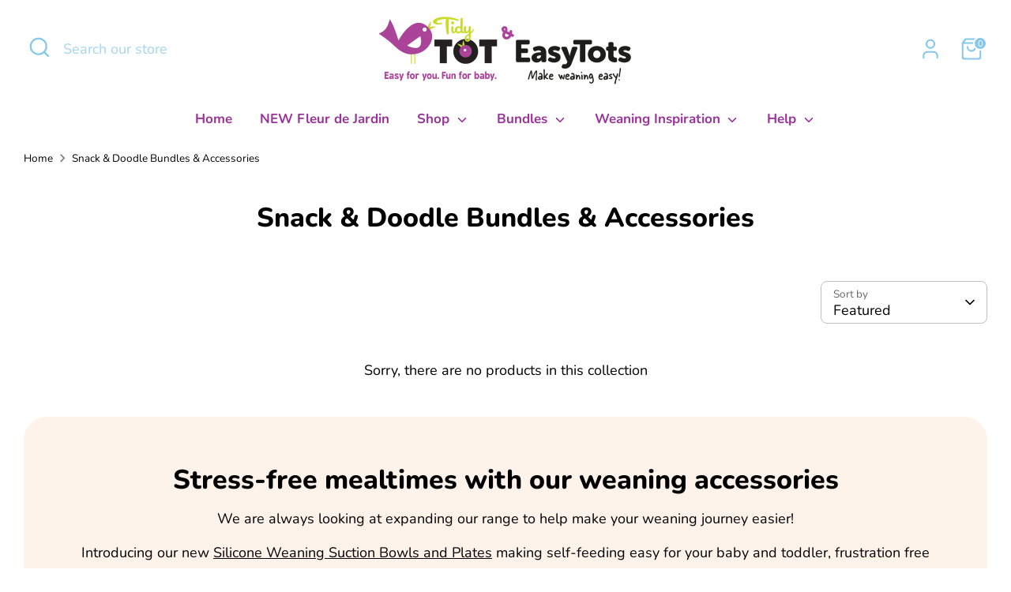

--- FILE ---
content_type: text/json
request_url: https://conf.config-security.com/model
body_size: 86
content:
{"title":"recommendation AI model (keras)","structure":"release_id=0x42:6f:45:4b:53:2b:2d:7c:5f:7e:49:5f:4c:3e:5b:25:63:3f:24:7b:3d:70:79:2b:4b:6d:65:53:76;keras;s5w1gj90m90lmlwkezfrx75yk1fcyyjsi7bugka1achnxmr0t8hmta8953qc2tc2mg5an128","weights":"../weights/426f454b.h5","biases":"../biases/426f454b.h5"}